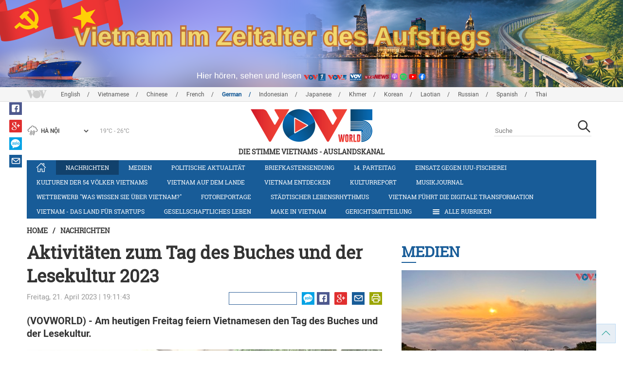

--- FILE ---
content_type: text/html; charset=utf-8
request_url: https://vovworld.vn/de-DE/nachrichten/aktivitaten-zum-tag-des-buches-und-der-lesekultur-2023-1193268.vov
body_size: 14214
content:

<!DOCTYPE html>
<html xmlns="http://www.w3.org/1999/xhtml" xmlns:fb="http://www.facebook.com/2008/fbml" xmlns:og="http://ogp.me/ns#" itemscope="itemscope" itemtype="http://schema.org/WebPage" lang="en">
<head><title>
	Aktivitäten zum Tag des Buches und der Lesekultur 2023
</title>
<!-- Meta -->
<meta http-equiv="content-type" content="text/html; charset=utf-8" /><meta name="robots" content="index,follow" /><meta id="ctl00_keywords" name="keywords" content="VOV, VOVworld, Bücher, Tag des Buches und der Lesekultur, Botschafter" /><meta id="ctl00_description" name="description" content="(VOVWORLD) - Am heutigen Freitag feiern Vietnamesen den Tag des Buches und der Lesekultur." /><meta http-equiv="X-UA-Compatible" content="IE=edge" /><link href="//static.vovworld.vn/favicon.ico" rel="shortcut icon" type="image/x-icon" /><meta name="viewport" content="width=device-width, initial-scale=1" />
<!-- Favicon -->
<!-- CSS Page -->

<script type="text/javascript" src="https://static.vovworld.vn/web/App_Themes/Jscripts/mobileswitcher.js"></script>
<link rel='stylesheet' href='https://static.vovworld.vn/web/App_Themes/Styles/css/news.min.css?v20220114' />

<link href="https://static.vovworld.vn/web/App_Themes/Jscripts/weather/css/widget_css.css?v20190423" rel="stylesheet" />
<link href="https://static.vovworld.vn/web/App_Themes/Jscripts/weather/css/weather-icons.min.css" rel="stylesheet" />
<link rel='stylesheet' href='https://static.vovworld.vn/web/App_Themes/Styles/css/ext.css?v20190423' />
<link rel='stylesheet' href="https://static.vovworld.vn/web/App_Themes/Styles/ZPlayer/zplayer.min.css" />
<style type="text/css">
.header .qc img {max-width: 100%;}
</style>

<!--[if lt IE 9]>
<script src="/Jscripts/modernizr.js"></script>
<script src="/Jscripts/respond.js"></script>
<![endif]-->
<script type="text/javascript">var currentServerDate = '16.01.2026 14:49:37';</script>
<script type="text/javascript">var root_url = "https://vovworld.vn/";</script>
<script type="text/javascript"> var host = 'https://vovworld.vn';</script>
<script type="text/javascript"> var loghost = 'https://vovworld.vn';</script>
<script type="text/javascript" src="https://static.vovworld.vn/web/App_Themes/Jscripts/vendor/jquery.min.js"></script>
<script type="text/javascript" src="https://static.vovworld.vn/web/App_Themes/Jscripts/jquery.popupWindow.js"></script>
<script type="text/javascript" src="https://static.vovworld.vn/web/App_Themes/Jscripts/ui2.js?v=20230414.1"></script>
<script type="text/javascript" src="https://static.vovworld.vn/web/App_Themes/Jscripts/swfobject.js"></script>
<script type="text/javascript" src="https://static.vovworld.vn/web/App_Themes/Jscripts/widget/widget.js?v=20230414"></script>
<script type="text/javascript" src="https://static.vovworld.vn/web/App_Themes/Styles/ZPlayer/zplayer.min.js"></script>
<script>
(function (i, s, o, g, r, a, m) {
i['GoogleAnalyticsObject'] = r; i[r] = i[r] || function () {
(i[r].q = i[r].q || []).push(arguments)
}, i[r].l = 1 * new Date(); a = s.createElement(o),
m = s.getElementsByTagName(o)[0]; a.async = 1; a.src = g; m.parentNode.insertBefore(a, m)
})(window, document, 'script', 'https://www.google-analytics.com/analytics.js', 'ga');
ga('create', 'UA-19805285-3', 'auto');
ga('create', 'UA-97237969-1', 'auto', 'clientTracker');
ga('send', 'pageview');
ga('clientTracker.send', 'pageview');
</script>
<!-- Global site tag (gtag.js) - Google Analytics -->
<script async src="https://www.googletagmanager.com/gtag/js?id=G-4H4V4C26SD"></script>
<script>
window.dataLayer = window.dataLayer || [];
function gtag() { dataLayer.push(arguments); }
gtag('js', new Date());
gtag('config', 'G-4H4V4C26SD');
</script>

<meta property="og:type" content="article" />
<meta property="og:url" content="https://vovworld.vn/de-DE/content/MTAzNTU3Nw==.vov" />
<meta property="og:site_name" content="Die Stimme Vietnams" />
<meta property="og:image" content="https://image.vovworld.vn/w500/Uploaded/vovworld/mxjwcajwp/2023_04_21/25-nhieuhoatdong_YWVW.jpg" />
<meta property="og:title" content="Aktivit&#228;ten zum Tag des Buches und der Lesekultur 2023" />
<meta property="og:description" content="(VOVWORLD) - Am heutigen Freitag feiern Vietnamesen den Tag des Buches und der Lesekultur." />
<meta property="article:published_time" content="2023-04-21T19:11:43T+07:00" />
<meta property="article:section" content="Nachrichten" />
<link rel="canonical" href="https://vovworld.vn/de-DE/nachrichten/aktivitaten-zum-tag-des-buches-und-der-lesekultur-2023-1193268.vov" />
<meta content="VOV, VOVworld, Bücher, Tag des Buches und der Lesekultur, Botschafter" name="news_keywords" />
<style type="text/css">
.article__body table img {display: block;margin: 0 auto;}
.article__body .wide-image {width: 100% !important;}
.article__body .content_video, .article__body .jwplayer {clear: both;}
.jwrail {width: 90% !important;}
.desc {display: block;}
.article__body .picBox2 td, .article__body .picBoxRight td {text-align: center;}
.inner-video .story__thumb iframe.cms-video {width: 100%;margin-top: 10px;height: 300px;}
body.ja-JP .article__body span.desc, body.lo-LA .article__body span.desc {text-align: center;}
</style>
<script type="text/javascript" src="https://static.vovworld.vn/web/App_Themes/Jscripts/jwplayer/jwplayer.js"></script>
<script type="text/javascript" src="https://static.vovworld.vn/web/App_Themes/Jscripts/story.js?v=3.2"></script>
<script src="https://static.vovworld.vn/web/App_Themes/Jscripts/photoSwipe/dist/photoswipe.min.js" defer></script>
<script src="https://static.vovworld.vn/web/App_Themes/Jscripts/photoSwipe/dist/photoswipe-ui-default.min.js" defer></script>
<link rel='stylesheet' href='https://static.vovworld.vn/web/App_Themes/Jscripts/photoSwipe/dist/default-skin/default-skin.css' />
</head>
<body class="de-DE">
<form name="aspnetForm" method="post" action="/de-DE/nachrichten/aktivitaten-zum-tag-des-buches-und-der-lesekultur-2023-1193268.vov" id="aspnetForm">
<div>
<input type="hidden" name="__VIEWSTATE" id="__VIEWSTATE" value="po7DUfw0oDrR1LVUViJx7Hbq/MszsNtvpSW3eR92GUfxG5HIhOnin8JC/Pnya3UIKg7P3bIViGynTIQD/OzzhwVJer82NbVgF0E124VPCkbAXm2kByyY8aosmmvwWCw6" />
</div>

<div>

	<input type="hidden" name="__VIEWSTATEGENERATOR" id="__VIEWSTATEGENERATOR" value="B37EEB7D" />
</div>
<div id="fb-root"></div>
<script>
(function (d, s, id) {
var js, fjs = d.getElementsByTagName(s)[0];
if (d.getElementById(id)) return;
js = d.createElement(s); js.id = id;
js.src = "//connect.facebook.net/en_US/sdk.js#xfbml=1&version=v2.6";
fjs.parentNode.insertBefore(js, fjs);
}(document, 'script', 'facebook-jssdk'));
</script>
<div class="l-wrapper">
<div id="go-top" style="display: block;">
<a href="#header"><i class="spr spr--goTop"></i></a>
</div>

<style>
.topbar .box a {
color: red;
font-weight:bold !important;
}
</style>
<script>
$(document).ready(function () {
setInterval('changecolor()', 2000);
})
function changecolor() {
var back = ["#1995D6", "#EF393A", "#009688"];
var rand = back[Math.floor(Math.random() * back.length)];
//console.log(rand);
$('.topbar .box a').css('color', rand);
}
</script>
<header class="header header--center">

<div id="adsctl00_Header1_ctl00" class="qc qc-center clearfix">
<div style=" margin:0 auto;"><a href='https://vovworld.vn/de-DE/vietnam-im-zeitalter-des-aufstiegs/1129.vov' rel='190' class='adsitem' title='' target='_blank' tag='Vietnam - Ky nguyen vuon minh - Header'><img src='https://image.vovworld.vn/Uploaded/vovworld/Dgv/KyNguyenVuonMinh/Header/gebanner2500x350psd_TDJO.png' alt=''   /></a></div>
</div>
<script type="text/javascript">$(document).ready(function () {
rotatebanner('ctl00_Header1_ctl00', -9999, -1);
});
</script>
<div class="topbar">
<div class="l-grid">

<p class="language">


<a href="/en-US.vov" >English</a>



<a href="/vi-VN.vov" >Vietnamese</a>



<a href="/zh-CN.vov" >Chinese </a>



<a href="/fr-CH.vov" >French</a>



<a href="/de-DE.vov"  class="is-active">German</a>



<a href="/id-ID.vov" >Indonesian</a>



<a href="/ja-JP.vov" >Japanese</a>



<a href="/km-KH.vov" >Khmer</a>



<a href="/ko-KR.vov" >Korean</a>



<a href="/lo-LA.vov" >Laotian</a>



<a href="/ru-RU.vov" >Russian</a>



<a href="/es-ES.vov" >Spanish</a>



<a href="/th-TH.vov" >Thai</a>


</p>
<!-- language -->


<div id="weather-box" class="weather" class="tab-ctn">
<div id="weather-icon" style="float:left;"><i class="spr spr--w-snow"></i></div>
<select id="weather-location" style="float:left;" onchange="widgetWeather()"></select>
<div id="weather-temp" style="float:left;"><span class="temp">17°C - 26°C</span></div>
</div>

<div class="box" style="position: absolute; top: 110px; z-index: 15;">

</div>
</div>
</div>
<div class="l-grid">

<h1><a href="/de-DE.vov" class="logo" title="Deutsch"><span>Die Stimme Vietnams - Auslandskanal</span></a></h1>

<div class="search">
<input type="text" class="search__input txt_search txtsearch" data-lang="de-DE" placeholder="Suche">
<button class="search__button btn_search"><i class="spr spr--search"></i></button>
</div>
</div>
</header>

<nav class="nav nav--center">
<div class="l-grid">
<ul class="nav__list">
<li class="nav__parent nav__parent--home">

<a href="/de-DE.vov"><i class="spr spr--home"></i></a>

</li>

<li class="nav__parent  is-active">
<a href='/de-DE/nachrichten/380.vov' title="Nachrichten" rel="380">Nachrichten</a>
</li>

<li class="nav__parent ">
<a href='/de-DE/medien/876.vov' title="Medien" rel="876">Medien</a>
</li>

<li class="nav__parent ">
<a href='/de-DE/politische-aktualitat/418.vov' title="Politische Aktualität" rel="418">Politische Aktualität</a>
</li>

<li class="nav__parent ">
<a href='/de-DE/briefkastensendung/442.vov' title="Briefkastensendung" rel="442">Briefkastensendung</a>
</li>

<li class="nav__parent ">
<a href='/de-DE/14-parteitag/796.vov' title="14. Parteitag" rel="796">14. Parteitag</a>
</li>

<li class="nav__parent ">
<a href='/de-DE/einsatz-gegen-iuu-fischerei/1180.vov' title="Einsatz gegen IUU-Fischerei" rel="1180">Einsatz gegen IUU-Fischerei</a>
</li>

<li class="nav__parent ">
<a href='/de-DE/kulturen-der-54-volker-vietnams/643.vov' title="Kulturen der 54 Völker Vietnams" rel="643">Kulturen der 54 Völker Vietnams</a>
</li>

<li class="nav__parent ">
<a href='/de-DE/vietnam-auf-dem-lande/296.vov' title="Vietnam auf dem Lande" rel="296">Vietnam auf dem Lande</a>
</li>

<li class="nav__parent ">
<a href='/de-DE/vietnam-entdecken/650.vov' title="Vietnam entdecken" rel="650">Vietnam entdecken</a>
</li>

<li class="nav__parent ">
<a href='/de-DE/kulturreport/273.vov' title="Kulturreport" rel="273">Kulturreport</a>
</li>

<li class="nav__parent ">
<a href='/de-DE/musikjournal/298.vov' title="Musikjournal" rel="298">Musikjournal</a>
</li>

<li class="nav__parent ">
<a href='/de-DE/wettbewerb-was-wissen-sie-uber-vietnam/1030.vov' title="Wettbewerb &quot;Was wissen Sie über Vietnam?&quot;" rel="1030">Wettbewerb "Was wissen Sie über Vietnam?"</a>
</li>

<li class="nav__parent ">
<a href='/de-DE/fotoreportage/539.vov' title="Fotoreportage" rel="539">Fotoreportage</a>
</li>

<li class="nav__parent ">
<a href='/de-DE/stadtischer-lebensrhythmus/1157.vov' title="Städtischer Lebensrhythmus" rel="1157">Städtischer Lebensrhythmus</a>
</li>

<li class="nav__parent ">
<a href='/de-DE/vietnam-fuhrt-die-digitale-transformation/1159.vov' title="Vietnam führt die digitale Transformation" rel="1159">Vietnam führt die digitale Transformation</a>
</li>

<li class="nav__parent ">
<a href='/de-DE/vietnam-das-land-fur-startups/1071.vov' title="Vietnam - das Land für Startups" rel="1071">Vietnam - das Land für Startups</a>
</li>

<li class="nav__parent ">
<a href='/de-DE/gesellschaftliches-leben/407.vov' title="Gesellschaftliches Leben" rel="407">Gesellschaftliches Leben</a>
</li>

<li class="nav__parent ">
<a href='/de-DE/make-in-vietnam/1092.vov' title="Make in Vietnam" rel="1092">Make in Vietnam</a>
</li>

<li class="nav__parent ">
<a href='/de-DE/gerichtsmitteilung/885.vov' title="Gerichtsmitteilung" rel="885">Gerichtsmitteilung</a>
</li>

<li class="nav__parent all-section">
<a href="javascript:void(0);"><i class="spr spr--bars"></i>Alle Rubriken</a>
<ul class="nav__child">

<li>
<a href='/de-DE/nachrichten-video/670.vov' title="Nachrichten-Video" rel="670">Nachrichten-Video</a>
</li>

<li>
<a href='/de-DE/portrat/591.vov' title="Porträt" rel="591">Porträt</a>
</li>

<li>
<a href='/de-DE/14-parteitag/796.vov' title="14. Parteitag" rel="796">14. Parteitag</a>
</li>

<li>
<a href='/de-DE/parlamentswahl-2016/815.vov' title="Parlamentswahl 2016" rel="815">Parlamentswahl 2016</a>
</li>

<li>
<a href='/de-DE/neujahrsfest-tet/682.vov' title="Neujahrsfest Tet" rel="682">Neujahrsfest Tet</a>
</li>

<li>
<a href='/de-DE/reise/295.vov' title="Reise" rel="295">Reise</a>
</li>

<li>
<a href='/de-DE/radioasia/655.vov' title="RadioAsia" rel="655">RadioAsia</a>
</li>

<li>
<a href='/de-DE/facebook/660.vov' title="Facebook" rel="660">Facebook</a>
</li>

<li>
<a href='/de-DE/den-beschluss-der-partei-verwirklichen/1049.vov' title="Den Beschluss der Partei verwirklichen" rel="1049">Den Beschluss der Partei verwirklichen</a>
</li>

<li>
<a href='/de-DE/vietnam-im-zeitalter-des-aufstiegs/1129.vov' title="Vietnam im Zeitalter des Aufstiegs" rel="1129">Vietnam im Zeitalter des Aufstiegs</a>
</li>

</ul>
</li>
<li class="nav__parent is-last">
<a href="javascript:(void);"><i class="spr spr--search-white"></i></a>
<div class="nav__search">
<input type="text" class="search__input txt_search txtsearch2" data-lang="de-DE" placeholder="Suche">
<button class="search__button btn_search2">Tìm kiếm</button>
</div>
</li>
</ul>
</div>
</nav>
<!--end box-menu-->


<main class="">

<div class="l-grid">

<div class="breadcrumbs">
<a itemprop="title" href="/de-DE.vov">Home</a>
<span class="split">/</span>
<a id="ctl00_mainContent_BreadCumb1_hlZone" itemprop="title" href="/de-DE/nachrichten/380.vov">Nachrichten</a>
</div>

<div class="article-page__content">
<div class="l-grid__main">
<article class="article" id="cms-main-article">
<header class="article__header cms-title">
<h1>Aktivitäten zum Tag des Buches und der Lesekultur 2023</h1>
</header>
<div class="article__meta">

<time>Freitag, 21. April 2023 | 19:11:43</time>
<div class="article__social">
<div style="float: left">
<div class="fb-like" data-href="https://vovworld.vn/de-DE/content/MTAzNTU3Nw==.vov" data-layout="button_count" data-action="like" data-size="small" data-show-faces="true" data-share="true"></div>
</div>
<a href="https://www.facebook.com/VOVDeutscheRedaktion/" target="_blank"><i class="spr spr--fb"></i></a>
<a href="javascript:;" class="sendsocial foo-glus" rel="gplus"><i class="spr spr--gplus"></i></a>
<div style="float: left; margin-left: 5px;" class="zalo-share-button" data-href="https://vovworld.vn/de-DE/content/MTAzNTU3Nw==.vov" data-oaid="2892115417498936311" data-layout="icon" data-customize="true">
<a href="javascript:void(0);"><i class="spr spr--zalo"></i></a>
</div>
<a href="mailto:email@domain.com?subject=Aktivitäten zum Tag des Buches und der Lesekultur 2023&amp;body=https%3a%2f%2fvovworld.vn%2fde-DE%2fnachrichten%2faktivitaten-zum-tag-des-buches-und-der-lesekultur-2023-1193268.vov" id="ctl00_mainContent_sendmailContent1"><i class="spr spr--email"></i></a>
<a href="javascript:;" onclick="printdiv('#cms-main-article', 'https://static.vovworld.vn/w/App_Themes/styles/img/logo.png');return false;"><i class="spr spr--print"></i></a>
</div>
</div>
<div class="article__sapo cms-desc">
<div>(VOVWORLD) -&nbsp;Am heutigen Freitag feiern Vietnamesen den Tag des Buches und der Lesekultur.&nbsp;</div>

</div>
<div class="article__body cms-body">
<table class="body-image wide-image">
    <tbody>
        <tr>
            <td><img src="https://image.vovworld.vn/w730/uploaded/vovworld/mxjwcajwp/2023_04_21/25-nhieuhoatdong_ywvw.jpg" alt="Aktivitäten zum Tag des Buches und der Lesekultur 2023 - ảnh 1" style="" class="cms-photo" data-photo-original-src="https://static.vovworld.vn/uploaded/doantrang/2023_04_21/25-nhieuhoatdong_ywvw.jpg"><span class="desc">Blick auf die&nbsp;Eröffnungsfeier des Tags des Buches und der Lesekultur an der Bücherstraße. (Foto: VOV)</span></td>
        </tr>
    </tbody>
</table>
<p>In der Ho-Chi-Minh-Nationalpolitikakademie in Hanoi wurden besondere Ausgaben vorgestellt, die den Funktionen der Akademie entsprechend sind.<br>
</p>
<p>Am Freitagvormittag nahmen fast 1000 Hanoier und Besucher an der Eröffnungsfeier des Tags des Buches und der Lesekultur an der Bücherstraße teil.&nbsp;</p>
<p>Dort werden die Bücher mit 10 bis 50 Prozent Rabatt verkauft. Dazu der Vorsitzende des Volkskomitees des Stadtviertels Hoan Kiem in Hanoi, Pham Tuan Long:</p>
<p>„Wir verstärken die Verbindungen zwischen Organisationen und Verlagen sowie Schriftstellern, um mehrere Buchvorstellungen zu veranstalten und mehr Leser zu gewinnen.“</p>
In Ho-Chi-Minh-Stadt wurden am Freitag zehn Botschafter der Lesekultur vorgestellt. Sie arbeiten in verschiedenen Bereichen, haben alle aber einen positiven Lebensstil. Sie bringen mit sich ihre eigene Geschichte, die zur Verbreitung der Botschaft für Bücher beitragen soll.
</div>



<div class="footer__social">
<div class="article__social">
<a href="javascript:;" class="sendsocial foo-fb" rel="facebook"><i class="spr spr--fb"></i></a>
<a href="javascript:;" class="sendsocial foo-glus" rel="gplus"><i class="spr spr--gplus"></i></a>
<div style="float: left; margin-left: 5px;" class="zalo-share-button" data-href="https://vovworld.vn/de-DE/content/MTAzNTU3Nw==.vov" data-oaid="2892115417498936311" data-layout="icon" data-customize="true">
<a href="javascript:void(0);"><i class="spr spr--zalo"></i></a>
</div>
<a href="mailto:email@domain.com?subject=Aktivitäten zum Tag des Buches und der Lesekultur 2023&amp;body=https%3a%2f%2fvovworld.vn%2fde-DE%2fnachrichten%2faktivitaten-zum-tag-des-buches-und-der-lesekultur-2023-1193268.vov" id="ctl00_mainContent_sendmailContent2"><i class="spr spr--email"></i></a>
<a href="javascript:;" onclick="printdiv('#cms-main-article', 'https://static.vovworld.vn/w/App_Themes/styles/img/logo.png');return false;"><i class="spr spr--print"></i></a>
</div>
</div>

<div class="article__tagCloud">
<h3><span>Tag</span></h3>
<p>
<a href="/de-DE/tags/vov.vov" title="VOV">VOV</a><a href="/de-DE/tags/vovworld.vov" title=" VOVworld"> VOVworld</a><a href="/de-DE/tags/bücher.vov" title=" Bücher"> Bücher</a><a href="/de-DE/tags/tag-des-buches-und-der-lesekultur.vov" title=" Tag des Buches und der Lesekultur"> Tag des Buches und der Lesekultur</a><a href="/de-DE/tags/botschafter.vov" title=" Botschafter"> Botschafter</a>
</p>
</div>


<section class="article__relate">

<section class="article__relate">
<header class="relate__header">
<a href="javascript:void(0);">Mehr zum Thema</a>
</header>
<div class="relate__body">

<article class="story">
<figure class="story__thumb">
<a href="/de-DE/politische-aktualitat/besondere-bucher-als-geschenke-an-soldaten-auf-der-inselgruppe-truong-sa-und-dem-wachturm-dk1-1192872.vov" title="Besondere Bücher als Geschenke an Soldaten auf der Inselgruppe Truong Sa und dem Wachturm DK1">
<img src="https://image.vovworld.vn/200x120/Uploaded/vovworld/cqdhmdxwp/2023_04_20/photruongbannoichinhtrunguongnguyenthaihoctangsachcuatongbithunguyenphutrongchocanbo2cchiensydaotruongsa-anhnguyenchitue_QSQY.JPG" alt="Besondere Bücher als Geschenke an Soldaten auf der Inselgruppe Truong Sa und dem Wachturm DK1" title="Besondere Bücher als Geschenke an Soldaten auf der Inselgruppe Truong Sa und dem Wachturm DK1" />
</a>
</figure>
<h2 class="story__heading">
<a href="/de-DE/politische-aktualitat/besondere-bucher-als-geschenke-an-soldaten-auf-der-inselgruppe-truong-sa-und-dem-wachturm-dk1-1192872.vov" title="Besondere Bücher als Geschenke an Soldaten auf der Inselgruppe Truong Sa und dem Wachturm DK1">Besondere Bücher als Geschenke an Soldaten auf der Inselgruppe Truong Sa und dem Wachturm DK1</a>
</h2>
</article>

<article class="story">
<figure class="story__thumb">
<a href="/de-DE/nachrichten/lebhafte-aktivitaten-zum-tag-des-buches-und-lesekultur-vietnams-2023-1192635.vov" title="Lebhafte Aktivitäten zum Tag des Buches und Lesekultur Vietnams 2023">
<img src="https://image.vovworld.vn/200x120/Uploaded/vovworld/xqeioxrexq/2023_04_19/24-soinoi_SXAC.jpg" alt="Lebhafte Aktivitäten zum Tag des Buches und Lesekultur Vietnams 2023" title="Lebhafte Aktivitäten zum Tag des Buches und Lesekultur Vietnams 2023" />
</a>
</figure>
<h2 class="story__heading">
<a href="/de-DE/nachrichten/lebhafte-aktivitaten-zum-tag-des-buches-und-lesekultur-vietnams-2023-1192635.vov" title="Lebhafte Aktivitäten zum Tag des Buches und Lesekultur Vietnams 2023">Lebhafte Aktivitäten zum Tag des Buches und Lesekultur Vietnams 2023</a>
</h2>
</article>

<article class="story">
<figure class="story__thumb">
<a href="/de-DE/nachrichten/aktivitaten-zum-tag-der-bucher-in-dak-lak-1191967.vov" title="Aktivitäten zum Tag der Bücher in Dak Lak">
<img src="https://image.vovworld.vn/200x120/Uploaded/vovworld/xqeioxrexq/2023_04_17/02soinoingaysachodaklak_OJWJ.jpg" alt="Aktivitäten zum Tag der Bücher in Dak Lak" title="Aktivitäten zum Tag der Bücher in Dak Lak" />
</a>
</figure>
<h2 class="story__heading">
<a href="/de-DE/nachrichten/aktivitaten-zum-tag-der-bucher-in-dak-lak-1191967.vov" title="Aktivitäten zum Tag der Bücher in Dak Lak">Aktivitäten zum Tag der Bücher in Dak Lak</a>
</h2>
</article>

<article class="story">
<figure class="story__thumb">
<a href="/de-DE/kulturreport/e-books-verbreiten-leseliebe-1191646.vov" title="E-Books verbreiten Leseliebe">
<img src="https://image.vovworld.vn/200x120/Uploaded/vovworld/xqeioxrexq/2023_04_16/vanhoa_PFZO.jpg" alt="E-Books verbreiten Leseliebe" title="E-Books verbreiten Leseliebe" />
</a>
</figure>
<h2 class="story__heading">
<a href="/de-DE/kulturreport/e-books-verbreiten-leseliebe-1191646.vov" title="E-Books verbreiten Leseliebe">E-Books verbreiten Leseliebe</a>
</h2>
</article>

</div>
</section>

</section>

<section class="article__relate">

<section class="article__relate">
<header class="relate__header">
<a href="javascript:void(0);">Weiteres</a>
</header>
<div class="relate__body">

<article class="story">
<figure class="story__thumb">
<a href="/de-DE/nachrichten/eu-stellt-90-milliarden-euro-fur-verteidigungsdarlehen-an-die-ukraine-bereit-1458185.vov" title="EU stellt 90 Milliarden Euro für Verteidigungsdarlehen an die Ukraine bereit">
<img src="https://image.vovworld.vn/200x120/Uploaded/vovworld/wpxlwdxwp/2026_01_15/10-ubchauau_DZCJ.JPG" alt="EU stellt 90 Milliarden Euro für Verteidigungsdarlehen an die Ukraine bereit" title="EU stellt 90 Milliarden Euro für Verteidigungsdarlehen an die Ukraine bereit" />
</a>
</figure>
<h2 class="story__heading">
<a href="/de-DE/nachrichten/eu-stellt-90-milliarden-euro-fur-verteidigungsdarlehen-an-die-ukraine-bereit-1458185.vov" title="EU stellt 90 Milliarden Euro für Verteidigungsdarlehen an die Ukraine bereit">EU stellt 90 Milliarden Euro für Verteidigungsdarlehen an die Ukraine bereit</a>
</h2>
</article>

<article class="story">
<figure class="story__thumb">
<a href="/de-DE/nachrichten/quang-ninh-erfullt-fruhzeitig-kriterien-fur-fischereimanagement-1458178.vov" title="Quang Ninh erfüllt frühzeitig Kriterien für Fischereimanagement">
<img src="https://image.vovworld.vn/c200x120/Uploaded/vovworld/bpcgpivo/2026_01_15/vov5_19-quangninhhoanthanh_MPVN.jpg" alt="Quang Ninh erfüllt frühzeitig Kriterien für Fischereimanagement" title="Quang Ninh erfüllt frühzeitig Kriterien für Fischereimanagement" />
</a>
</figure>
<h2 class="story__heading">
<a href="/de-DE/nachrichten/quang-ninh-erfullt-fruhzeitig-kriterien-fur-fischereimanagement-1458178.vov" title="Quang Ninh erfüllt frühzeitig Kriterien für Fischereimanagement">Quang Ninh erfüllt frühzeitig Kriterien für Fischereimanagement</a>
</h2>
</article>

<article class="story">
<figure class="story__thumb">
<a href="/de-DE/nachrichten/vietnam-bleibt-ein-aktives-und-verantwortungsvolles-asean-mitglied-bei-der-digitalen-zusammenarbeit-1458173.vov" title="Vietnam bleibt ein aktives und verantwortungsvolles ASEAN-Mitglied bei der digitalen Zusammenarbeit">
<img src="https://image.vovworld.vn/200x120/Uploaded/vovworld/bpcgpivo/2026_01_15/14-anh1-ttphamminhchinh-vncamket_GASS.jpg" alt="Vietnam bleibt ein aktives und verantwortungsvolles ASEAN-Mitglied bei der digitalen Zusammenarbeit" title="Vietnam bleibt ein aktives und verantwortungsvolles ASEAN-Mitglied bei der digitalen Zusammenarbeit" />
</a>
</figure>
<h2 class="story__heading">
<a href="/de-DE/nachrichten/vietnam-bleibt-ein-aktives-und-verantwortungsvolles-asean-mitglied-bei-der-digitalen-zusammenarbeit-1458173.vov" title="Vietnam bleibt ein aktives und verantwortungsvolles ASEAN-Mitglied bei der digitalen Zusammenarbeit">Vietnam bleibt ein aktives und verantwortungsvolles ASEAN-Mitglied bei der digitalen Zusammenarbeit</a>
</h2>
</article>

<article class="story">
<figure class="story__thumb">
<a href="/de-DE/nachrichten/informationen-fur-die-internationale-presse-in-new-york-zum-14-parteitag-der-kpv-1458151.vov" title="Informationen für die internationale Presse in New York zum 14. Parteitag der KPV">
<img src="https://image.vovworld.vn/c200x120/Uploaded/vovworld/bpcgpivo/2026_01_15/vov5_11-anh1-thongtin_NCNO.jpg" alt="Informationen für die internationale Presse in New York zum 14. Parteitag der KPV" title="Informationen für die internationale Presse in New York zum 14. Parteitag der KPV" />
</a>
</figure>
<h2 class="story__heading">
<a href="/de-DE/nachrichten/informationen-fur-die-internationale-presse-in-new-york-zum-14-parteitag-der-kpv-1458151.vov" title="Informationen für die internationale Presse in New York zum 14. Parteitag der KPV">Informationen für die internationale Presse in New York zum 14. Parteitag der KPV</a>
</h2>
</article>

</div>
</section>

</section>
</article>
</div>
<div class="l-grid__sub">

<script type="text/javascript">
$(document).ready(function () {
$('.popupbutton').click(function (event) {
event.preventDefault();
//window.open($(this).attr("href"), "popupWindow", "width=510,height=70,scrollbars=yes");
popupwindow($(this).attr("data-src"), 'Radio Box', 510, 70);
});
});
</script>
<div class="sidebar">

<div class="video-aside">
<div class="sidebar__title">
<a href="/de-DE/medien/876.vov" title="Medien">
<span>Medien</span>
</a>
</div>
<div class="video__content">
<div class="main">

<article class="story">
<figure class="story__thumb">
<a href="/de-DE/medien/das-wolkenparadies-ta-xua-ein-globales-reiseziel-fur-2026-1456701.vov" title="Das Wolkenparadies Ta Xua – Ein globales Reiseziel für 2026">
<img src="https://image.vovworld.vn/400x240/Uploaded/vovworld/lnfsl/2026_01_11/taxua005_xnui_DOPW.jpg" alt="Das Wolkenparadies Ta Xua – Ein globales Reiseziel für 2026" title="Das Wolkenparadies Ta Xua – Ein globales Reiseziel für 2026" />
</a>
</figure>
<h2 class="story__heading">
<a href="/de-DE/medien/das-wolkenparadies-ta-xua-ein-globales-reiseziel-fur-2026-1456701.vov" title="Das Wolkenparadies Ta Xua – Ein globales Reiseziel für 2026">Das Wolkenparadies Ta Xua – Ein globales Reiseziel für 2026</a>
</h2>
</article>

</div>
<div class="sub">

<article class="story">
<figure class="story__thumb">
<a href="/de-DE/medien/quang-trung-kampagne-befehl-aus-herzen-millionen-wohnhauser-termingerecht-fertiggestellt-1454260.vov" title="Quang-Trung-Kampagne: Befehl aus Herzen – Millionen Wohnhäuser termingerecht fertiggestellt">
<img src="https://image.vovworld.vn/200x120/Uploaded/vovworld/wpxlwdxwp/2026_01_02/a6_qjkd_KODE.jpg" alt="Quang-Trung-Kampagne: Befehl aus Herzen – Millionen Wohnhäuser termingerecht fertiggestellt" title="Quang-Trung-Kampagne: Befehl aus Herzen – Millionen Wohnhäuser termingerecht fertiggestellt" />
</a>
</figure>
<h2 class="story__heading">
<a href="/de-DE/medien/quang-trung-kampagne-befehl-aus-herzen-millionen-wohnhauser-termingerecht-fertiggestellt-1454260.vov" title="Quang-Trung-Kampagne: Befehl aus Herzen – Millionen Wohnhäuser termingerecht fertiggestellt">Quang-Trung-Kampagne: Befehl aus Herzen – Millionen Wohnhäuser termingerecht fertiggestellt</a>
</h2>
</article>

<article class="story">
<figure class="story__thumb">
<a href="/de-DE/medien/ruckblick-auf-die-wichtigsten-ereignisse-in-vietnam-im-jahr-2025-1453714.vov" title="Rückblick auf die wichtigsten Ereignisse in Vietnam im Jahr 2025">
<img src="https://image.vovworld.vn/200x120/Uploaded/vovworld/wpxlwdxwp/2025_12_30/cover_FEHE.jpg" alt="Rückblick auf die wichtigsten Ereignisse in Vietnam im Jahr 2025" title="Rückblick auf die wichtigsten Ereignisse in Vietnam im Jahr 2025" />
</a>
</figure>
<h2 class="story__heading">
<a href="/de-DE/medien/ruckblick-auf-die-wichtigsten-ereignisse-in-vietnam-im-jahr-2025-1453714.vov" title="Rückblick auf die wichtigsten Ereignisse in Vietnam im Jahr 2025">Rückblick auf die wichtigsten Ereignisse in Vietnam im Jahr 2025</a>
</h2>
</article>

</div>
</div>
</div>


<div class="list-aside">
<div class="sidebar__title">
<a href="javscript:void(0);">Am Beliebtesten</a>
</div>
<div class="list-aside__content">

<article class="story">
<figure class="story__thumb">
<a href="/de-DE/nachrichten/venezuelas-interimsprasidentin-legt-drei-politische-leitlinien-fest-1455962.vov" title="Venezuelas Interimspräsidentin legt drei politische Leitlinien fest ">
<img src="https://image.vovworld.vn/120x90/Uploaded/vovworld/wpxlwdxwp/2026_01_08/15-quyenttvenezuela_ZGGN.jpg" alt="Venezuelas Interimspräsidentin legt drei politische Leitlinien fest " title="Venezuelas Interimspräsidentin legt drei politische Leitlinien fest " />
</a>
</figure>
<h2 class="story__heading">
<a href="/de-DE/nachrichten/venezuelas-interimsprasidentin-legt-drei-politische-leitlinien-fest-1455962.vov" title="Venezuelas Interimspräsidentin legt drei politische Leitlinien fest ">

Venezuelas Interimspräsidentin legt drei politische Leitlinien fest 
</a>
</h2>
</article>

<article class="story">
<figure class="story__thumb">
<a href="/de-DE/nachrichten/eu-will-wiederaufbau-in-syrien-mit-620-millionen-euro-unterstutzen-1456546.vov" title="EU will Wiederaufbau in Syrien mit 620 Millionen Euro unterstützen">
<img src="https://image.vovworld.vn/120x90/Uploaded/vovworld/lnfsl/2026_01_10/8-eu_LDOW.jpg" alt="EU will Wiederaufbau in Syrien mit 620 Millionen Euro unterstützen" title="EU will Wiederaufbau in Syrien mit 620 Millionen Euro unterstützen" />
</a>
</figure>
<h2 class="story__heading">
<a href="/de-DE/nachrichten/eu-will-wiederaufbau-in-syrien-mit-620-millionen-euro-unterstutzen-1456546.vov" title="EU will Wiederaufbau in Syrien mit 620 Millionen Euro unterstützen">

EU will Wiederaufbau in Syrien mit 620 Millionen Euro unterstützen
</a>
</h2>
</article>

<article class="story">
<figure class="story__thumb">
<a href="/de-DE/nachrichten/internationale-medien-bewerten-die-zukunft-des-vietnamesischen-wirtschaftswachstums-1457148.vov" title="Internationale Medien bewerten die Zukunft des vietnamesischen Wirtschaftswachstums">
<img src="https://image.vovworld.vn/120x90/Uploaded/vovworld/cqdhmdxwp/2026_01_13/1-truyenthong_RMAR.jpg" alt="Internationale Medien bewerten die Zukunft des vietnamesischen Wirtschaftswachstums" title="Internationale Medien bewerten die Zukunft des vietnamesischen Wirtschaftswachstums" />
</a>
</figure>
<h2 class="story__heading">
<a href="/de-DE/nachrichten/internationale-medien-bewerten-die-zukunft-des-vietnamesischen-wirtschaftswachstums-1457148.vov" title="Internationale Medien bewerten die Zukunft des vietnamesischen Wirtschaftswachstums">

Internationale Medien bewerten die Zukunft des vietnamesischen Wirtschaftswachstums
</a>
</h2>
</article>

<article class="story">
<figure class="story__thumb">
<a href="/de-DE/nachrichten/die-kommunistische-partei-vietnams-fuhrt-das-land-zu-großen-siegen-1457042.vov" title="Die Kommunistische Partei Vietnams führt das Land zu großen Siegen ">
<img src="https://image.vovworld.vn/120x90/Uploaded/vovworld/cqdhmdxwp/2026_01_12/02dangcongsanlanhdaovietnam_DQXV.jpg" alt="Die Kommunistische Partei Vietnams führt das Land zu großen Siegen " title="Die Kommunistische Partei Vietnams führt das Land zu großen Siegen " />
</a>
</figure>
<h2 class="story__heading">
<a href="/de-DE/nachrichten/die-kommunistische-partei-vietnams-fuhrt-das-land-zu-großen-siegen-1457042.vov" title="Die Kommunistische Partei Vietnams führt das Land zu großen Siegen ">

Die Kommunistische Partei Vietnams führt das Land zu großen Siegen 
</a>
</h2>
</article>

<article class="story">
<figure class="story__thumb">
<a href="/de-DE/nachrichten/oulu-und-trencin-europas-kulturhauptstadte-2026-1455665.vov" title="Oulu und Trenčín: Europas Kulturhauptstädte 2026">
<img src="https://image.vovworld.vn/120x90/Uploaded/vovworld/lnfsl/2026_01_07/17diemhoituvanhoachauau_LYGL.jpg" alt="Oulu und Trenčín: Europas Kulturhauptstädte 2026" title="Oulu und Trenčín: Europas Kulturhauptstädte 2026" />
</a>
</figure>
<h2 class="story__heading">
<a href="/de-DE/nachrichten/oulu-und-trencin-europas-kulturhauptstadte-2026-1455665.vov" title="Oulu und Trenčín: Europas Kulturhauptstädte 2026">

Oulu und Trenčín: Europas Kulturhauptstädte 2026
</a>
</h2>
</article>

</div>
</div>


<div class="todayradio-aside">
<div class="audio-action-sidebar">

<button class="audio-action__btn is-first openmedia popupbutton" data-src="/RadioPlayer.aspx?c=channel5"><span>Livestream VOV5</span></button>


</div>
<div class="sidebar__title ">
<a href="javascript:void(0);">
<span>Sendungen hören</span>
</a>
</div>
<div class="todayradio__content">

<a href="/de-DE/sendungen-horen/15012026-1458226.vov">
<i class="spr spr--calendar"></i>
<span>
15/01/2026
</span>
</a>

<a href="/de-DE/sendungen-horen/14012026-1457849.vov">
<i class="spr spr--calendar"></i>
<span>
14/01/2026
</span>
</a>

<a href="/de-DE/sendungen-horen/13012026-1457515.vov">
<i class="spr spr--calendar"></i>
<span>
13/01/2026
</span>
</a>

<a href="/de-DE/sendungen-horen/12012026-1457105.vov">
<i class="spr spr--calendar"></i>
<span>
12/01/2026
</span>
</a>

<a href="/de-DE/sendungen-horen/11012026-1456797.vov">
<i class="spr spr--calendar"></i>
<span>
11/01/2026
</span>
</a>

</div>
</div>


<div class="list-aside">
<div class="sidebar__title ">
<a href="/de-DE/eventlist.vov">Ereignisse</a>
</div>


<div class="list-aside__content">
<h3 class="mini-title">
<a href="/de-DE/event/vietnam-das-land-fur-startups/657.vov" title="Vietnam – das Land für Startups">Vietnam – das Land für Startups</a>
</h3>

<article class="story">
<figure class="story__thumb">
<a href="/de-DE/vietnam-das-land-fur-startups/blatter-werden-zum-exportrohstoff-in-nghe-an-1393739.vov" title="Blätter werden zum Exportrohstoff in Nghe An">
<img src="https://image.vovworld.vn/120x90/Uploaded/vovworld/mxjwcajwp/2025_05_22/qgkn-anh3_CRVG.jpg" alt="Blätter werden zum Exportrohstoff in Nghe An" title="Blätter werden zum Exportrohstoff in Nghe An" />
</a>
</figure>
<h2 class="story__heading">
<a href="/de-DE/vietnam-das-land-fur-startups/blatter-werden-zum-exportrohstoff-in-nghe-an-1393739.vov" title="Blätter werden zum Exportrohstoff in Nghe An">Blätter werden zum Exportrohstoff in Nghe An</a>
</h2>
</article>

<article class="story">
<figure class="story__thumb">
<a href="/de-DE/vietnam-das-land-fur-startups/vietnamesische-studenten-und-die-herstellung-der-weltweit-ersten-biomassepellets-aus-knoblauchschalen-1391641.vov" title="Vietnamesische Studenten und die Herstellung der weltweit ersten Biomassepellets aus Knoblauchschalen">
<img src="https://image.vovworld.vn/120x90/Uploaded/vovworld/mxjwcajwp/2025_05_15/qgkn-anh2_BNQT.jpg" alt="Vietnamesische Studenten und die Herstellung der weltweit ersten Biomassepellets aus Knoblauchschalen" title="Vietnamesische Studenten und die Herstellung der weltweit ersten Biomassepellets aus Knoblauchschalen" />
</a>
</figure>
<h2 class="story__heading">
<a href="/de-DE/vietnam-das-land-fur-startups/vietnamesische-studenten-und-die-herstellung-der-weltweit-ersten-biomassepellets-aus-knoblauchschalen-1391641.vov" title="Vietnamesische Studenten und die Herstellung der weltweit ersten Biomassepellets aus Knoblauchschalen">Vietnamesische Studenten und die Herstellung der weltweit ersten Biomassepellets aus Knoblauchschalen</a>
</h2>
</article>

<article class="story">
<figure class="story__thumb">
<a href="/de-DE/vietnam-das-land-fur-startups/erfolge-aus-dem-durian-anbau-des-landwirts-chin-em-in-hau-giang-1385568.vov" title="Erfolge aus dem Durian-Anbau des Landwirts Chin Em in Hau Giang">
<img src="https://image.vovworld.vn/120x90/Uploaded/vovworld/bpcgpivo/2025_04_24/qgkn-anh1_YDHO.jpg" alt="Erfolge aus dem Durian-Anbau des Landwirts Chin Em in Hau Giang" title="Erfolge aus dem Durian-Anbau des Landwirts Chin Em in Hau Giang" />
</a>
</figure>
<h2 class="story__heading">
<a href="/de-DE/vietnam-das-land-fur-startups/erfolge-aus-dem-durian-anbau-des-landwirts-chin-em-in-hau-giang-1385568.vov" title="Erfolge aus dem Durian-Anbau des Landwirts Chin Em in Hau Giang">Erfolge aus dem Durian-Anbau des Landwirts Chin Em in Hau Giang</a>
</h2>
</article>

<article class="story">
<figure class="story__thumb">
<a href="/de-DE/nachrichten/premierminister-pham-minh-chinh-nur-wenn-die-jugend-stark-ist-ist-auch-die-nation-stark-1384336.vov" title="Premierminister Pham Minh Chinh: Nur wenn die Jugend stark ist, ist auch die Nation stark">
<img src="https://image.vovworld.vn/120x90/Uploaded/vovworld/lnfsl/2025_04_20/10-thutuongphamminhchinh_YHOU.jpg" alt="Premierminister Pham Minh Chinh: Nur wenn die Jugend stark ist, ist auch die Nation stark" title="Premierminister Pham Minh Chinh: Nur wenn die Jugend stark ist, ist auch die Nation stark" />
</a>
</figure>
<h2 class="story__heading">
<a href="/de-DE/nachrichten/premierminister-pham-minh-chinh-nur-wenn-die-jugend-stark-ist-ist-auch-die-nation-stark-1384336.vov" title="Premierminister Pham Minh Chinh: Nur wenn die Jugend stark ist, ist auch die Nation stark">Premierminister Pham Minh Chinh: Nur wenn die Jugend stark ist, ist auch die Nation stark</a>
</h2>
</article>

<article class="story">
<figure class="story__thumb">
<a href="/de-DE/vietnam-das-land-fur-startups/chau-ngoc-diu-aus-an-giang-exportiert-palmzucker-nach-europa-1383565.vov" title="Chau Ngoc Diu aus An Giang exportiert Palmzucker nach Europa">
<img src="https://image.vovworld.vn/120x90/Uploaded/vovworld/bpcgpivo/2025_04_17/qgkn-anh1_WDSO.jpg" alt="Chau Ngoc Diu aus An Giang exportiert Palmzucker nach Europa" title="Chau Ngoc Diu aus An Giang exportiert Palmzucker nach Europa" />
</a>
</figure>
<h2 class="story__heading">
<a href="/de-DE/vietnam-das-land-fur-startups/chau-ngoc-diu-aus-an-giang-exportiert-palmzucker-nach-europa-1383565.vov" title="Chau Ngoc Diu aus An Giang exportiert Palmzucker nach Europa">Chau Ngoc Diu aus An Giang exportiert Palmzucker nach Europa</a>
</h2>
</article>

</div>



<div class="list-aside__content">
<h3 class="mini-title">
<a href="/de-DE/event/hoheit-uber-meer-und-inseln-vietnams/594.vov" title="Hoheit über Meer und Inseln Vietnams">Hoheit über Meer und Inseln Vietnams</a>
</h3>

<article class="story">
<figure class="story__thumb">
<a href="/de-DE/nachrichten/alle-aktivitaten-anderer-lander-auf-der-inselgruppe-hoang-sa-ohne-genehmigung-vietnams-sind-illegal-1456331.vov" title="Alle Aktivitäten anderer Länder auf der Inselgruppe Hoang Sa ohne Genehmigung Vietnams sind illegal">
<img src="https://image.vovworld.vn/120x90/Uploaded/vovworld/cqdhmdxwp/2026_01_09/23-moihoatdong_ASVF.jpg" alt="Alle Aktivitäten anderer Länder auf der Inselgruppe Hoang Sa ohne Genehmigung Vietnams sind illegal" title="Alle Aktivitäten anderer Länder auf der Inselgruppe Hoang Sa ohne Genehmigung Vietnams sind illegal" />
</a>
</figure>
<h2 class="story__heading">
<a href="/de-DE/nachrichten/alle-aktivitaten-anderer-lander-auf-der-inselgruppe-hoang-sa-ohne-genehmigung-vietnams-sind-illegal-1456331.vov" title="Alle Aktivitäten anderer Länder auf der Inselgruppe Hoang Sa ohne Genehmigung Vietnams sind illegal">Alle Aktivitäten anderer Länder auf der Inselgruppe Hoang Sa ohne Genehmigung Vietnams sind illegal</a>
</h2>
</article>

<article class="story">
<figure class="story__thumb">
<a href="/de-DE/nachrichten/vietnam-ubergibt-protestnote-gegen-chinas-fischereiverbot-im-ostmeer-1391636.vov" title="Vietnam übergibt Protestnote gegen Chinas Fischereiverbot im Ostmeer">
<img src="https://image.vovworld.vn/120x90/Uploaded/vovworld/mxjwcajwp/2025_05_15/tintd-vntraocongham_PYQA.jpg" alt="Vietnam übergibt Protestnote gegen Chinas Fischereiverbot im Ostmeer" title="Vietnam übergibt Protestnote gegen Chinas Fischereiverbot im Ostmeer" />
</a>
</figure>
<h2 class="story__heading">
<a href="/de-DE/nachrichten/vietnam-ubergibt-protestnote-gegen-chinas-fischereiverbot-im-ostmeer-1391636.vov" title="Vietnam übergibt Protestnote gegen Chinas Fischereiverbot im Ostmeer">Vietnam übergibt Protestnote gegen Chinas Fischereiverbot im Ostmeer</a>
</h2>
</article>

<article class="story">
<figure class="story__thumb">
<a href="/de-DE/nachrichten/vietnam-uberreicht-protestnoten-gegen-verletzung-seiner-souveranitat-uber-die-truong-sa-inselgruppe-1388134.vov" title="Vietnam überreicht Protestnoten gegen Verletzung seiner Souveränität über die Truong-Sa-Inselgruppe">
<img src="https://image.vovworld.vn/120x90/Uploaded/vovworld/mxjwcajwp/2025_05_03/19-traocongham_RXPR.jpg" alt="Vietnam überreicht Protestnoten gegen Verletzung seiner Souveränität über die Truong-Sa-Inselgruppe" title="Vietnam überreicht Protestnoten gegen Verletzung seiner Souveränität über die Truong-Sa-Inselgruppe" />
</a>
</figure>
<h2 class="story__heading">
<a href="/de-DE/nachrichten/vietnam-uberreicht-protestnoten-gegen-verletzung-seiner-souveranitat-uber-die-truong-sa-inselgruppe-1388134.vov" title="Vietnam überreicht Protestnoten gegen Verletzung seiner Souveränität über die Truong-Sa-Inselgruppe">Vietnam überreicht Protestnoten gegen Verletzung seiner Souveränität über die Truong-Sa-Inselgruppe</a>
</h2>
</article>

<article class="story">
<figure class="story__thumb">
<a href="/de-DE/nachrichten/vietnam-fordert-von-china-den-stopp-aller-verletzungen-der-inselgruppe-hoang-sa-1340172.vov" title="Vietnam fordert von China den Stopp aller Verletzungen der Inselgruppe Hoang Sa">
<img src="https://image.vovworld.vn/120x90/Uploaded/vovworld/mxjwcajwp/2024_10_31/21vietnammongmuontrungquocdungcachoatdongviphamobiendong_IMSS.jpg" alt="Vietnam fordert von China den Stopp aller Verletzungen der Inselgruppe Hoang Sa" title="Vietnam fordert von China den Stopp aller Verletzungen der Inselgruppe Hoang Sa" />
</a>
</figure>
<h2 class="story__heading">
<a href="/de-DE/nachrichten/vietnam-fordert-von-china-den-stopp-aller-verletzungen-der-inselgruppe-hoang-sa-1340172.vov" title="Vietnam fordert von China den Stopp aller Verletzungen der Inselgruppe Hoang Sa">Vietnam fordert von China den Stopp aller Verletzungen der Inselgruppe Hoang Sa</a>
</h2>
</article>

<article class="story">
<figure class="story__thumb">
<a href="/de-DE/nachrichten/gegen-gewalttatigkeiten-chinesischer-ordnungskrafte-gegen-vietnamesische-fischer-entschlossen-protestieren-1332555.vov" title="Gegen Gewalttätigkeiten chinesischer Ordnungskräfte gegen vietnamesische Fischer entschlossen protestieren">
<img src="https://image.vovworld.vn/120x90/Uploaded/vovworld/mxjwcajwp/2024_10_03/06kienquyetphandoitrungquochanhxuthobaovoingudanvietnam_GGXO.jpg" alt="Gegen Gewalttätigkeiten chinesischer Ordnungskräfte gegen vietnamesische Fischer entschlossen protestieren" title="Gegen Gewalttätigkeiten chinesischer Ordnungskräfte gegen vietnamesische Fischer entschlossen protestieren" />
</a>
</figure>
<h2 class="story__heading">
<a href="/de-DE/nachrichten/gegen-gewalttatigkeiten-chinesischer-ordnungskrafte-gegen-vietnamesische-fischer-entschlossen-protestieren-1332555.vov" title="Gegen Gewalttätigkeiten chinesischer Ordnungskräfte gegen vietnamesische Fischer entschlossen protestieren">Gegen Gewalttätigkeiten chinesischer Ordnungskräfte gegen vietnamesische Fischer entschlossen protestieren</a>
</h2>
</article>

</div>


</div>

</div>

</div>
</div>
</div>
<div class="pswp" tabindex="-1" role="dialog" aria-hidden="true">
<div class="pswp__bg"></div>
<div class="pswp__scroll-wrap">
<div class="pswp__container">
<div class="pswp__item"></div>
<div class="pswp__item"></div>
<div class="pswp__item"></div>
</div>
<div class="pswp__ui pswp__ui--hidden">
<div class="pswp__top-bar">
<div class="pswp__counter"></div>
<a class="pswp__button pswp__button--close" title="Close (Esc)"></a>
<a class="pswp__button pswp__button--share" title="Share"></a>
<a class="pswp__button pswp__button--fs" title="Toggle fullscreen"></a>
<a class="pswp__button pswp__button--zoom" title="Zoom in/out"></a>
<div class="pswp__preloader">
<div class="pswp__preloader__icn">
<div class="pswp__preloader__cut">
<div class="pswp__preloader__donut"></div>
</div>
</div>
</div>
</div>
<div class="pswp__share-modal pswp__share-modal--hidden pswp__single-tap">
<div class="pswp__share-tooltip"></div>
</div>
<a class="pswp__button pswp__button--arrow--left" title="Previous (arrow left)">
</a>
<a class="pswp__button pswp__button--arrow--right" title="Next (arrow right)">
</a>
<div class="pswp__caption">
<div class="pswp__caption__center"></div>
</div>
</div>
</div>
</div>

</main>

<div class="l-grid">
<div class="event-news">
<h3><a class="box-title" href="/de-DE/eventlist.vov">Ereignisse :</a></h3>
<div class="box-content">

<span class="mini-title">
<a href="/de-DE/event/apec-2017/613.vov" title="APEC 2017">APEC 2017</a>
</span>

<span class="mini-title">
<a href="/de-DE/event/mitgefuhl-menschlichkeit/593.vov" title="Mitgefühl & Menschlichkeit">Mitgefühl & Menschlichkeit</a>
</span>

</div>
</div>
</div>

<footer class="footer">
<div class="vov-chanel">
<div class="l-grid">
<a href="http://vov.vn/RadioPlayer.aspx?c=vov1">VOV1</a>
<a href="http://vov.vn/RadioPlayer.aspx?c=vov2">VOV2</a>
<a href="http://vov.vn/RadioPlayer.aspx?c=vov3">VOV3</a>
<a href="http://tnvn.gov.vn:9988/">VOV4</a>
<a href="http://vov.vn/RadioPlayer.aspx?c=vov5">VOV5</a>
<a href="http://vov.vn/RadioPlayer.aspx?c=vovgt">VOVGT-Ha Noi</a>
<a href="http://vov.vn/RadioPlayer.aspx?c=vovgtsg">VOVGT-TP.HCM</a>
<a href="http://vov.vn/RadioPlayer.aspx?c=vovtv">VOVTV</a>
</div>
</div>

<ul class="footer__cate">

<li>
<a href='/de-DE/hoheit-uber-meer-und-inseln-vietnams/715.vov' title="Hoheit über Meer und Inseln Vietnams" rel="715">Hoheit über Meer und Inseln Vietnams</a>
</li>


<li>
<a href='/de-DE/im-fokus/630.vov' title="Im Fokus" rel="630">Im Fokus</a>
</li>


<li>
<a href='/de-DE/fotoreportage/539.vov' title="Fotoreportage" rel="539">Fotoreportage</a>
</li>

                                <li class="split"></li>
            

</ul>


<div class="footer__language">
<div class="l-grid">
<span class="title"><i class="spr spr--global"></i>Language:</span>


<a href="/en-US.vov"><i class="spr spr--c-english"></i>English</a>



<a href="/vi-VN.vov"><i class="spr spr--c-vietnamese"></i>Vietnamese</a>



<a href="/zh-CN.vov"><i class="spr spr--c-chinese"></i>Chinese </a>



<a href="/fr-CH.vov"><i class="spr spr--c-french"></i>French</a>



<a href="/de-DE.vov"><i class="spr spr--c-german"></i>German</a>



<a href="/id-ID.vov"><i class="spr spr--c-indonesian"></i>Indonesian</a>



<a href="/ja-JP.vov"><i class="spr spr--c-japanese"></i>Japanese</a>



<a href="/km-KH.vov"><i class="spr spr--c-khmer"></i>Khmer</a>



<a href="/ko-KR.vov"><i class="spr spr--c-korean"></i>Korean</a>



<a href="/lo-LA.vov"><i class="spr spr--c-laotian"></i>Laotian</a>



<a href="/ru-RU.vov"><i class="spr spr--c-russian"></i>Russian</a>



<a href="/es-ES.vov"><i class="spr spr--c-spanish"></i>Spanish</a>



<a href="/th-TH.vov"><i class="spr spr--c-thai"></i>Thai</a>


</div>
</div>
<!-- language footer-->

<div class="l-grid">
<section class="footer__meta">
<div class="author">
<p>Online-Genehmigung:<br>
14444/GP-BTTTT erteilt am 5.9.2011&nbsp;<br>
2113/GP-BTTTT erteilt am 6.12.2011&nbsp;<br>
Zuständig für den Inhalt:<br>
Direktorin Pho Cam Hoa<br>
Vizedirektorin: Nguyen Thi Thu Hoa</p>
<p>Vizedirektorin: Hoang Thi Kim Thu</p>
<p>Vizedirektorin:Bui Manh Hung</p>
</div>
<div class="copyright">
<p>Auslandskanal –&nbsp;Radiosender<br>
„Die Stimme Vietnams“</p>
<p>45 Ba Trieu, Hanoi, Vietnam<br>
Telefon: +84 24 39 36&nbsp;52 18 <br>
Fax: +84 24 38 26 67 07<br>
E-Mail: <a href="mailto:vovworld@vov.org.vn">deutsch_vov@yahoo.com</a>&nbsp;-&nbsp;<a href="mailto:vovworld@vov.vn">vovworld@vov.vn</a></p>
<br />
<a href="/de-DE/introvov.vov">VOV</a><span>-</span>
<a href="/de-DE/introvov5.vov">VOV5 </a><span>-</span>
<a href="/de-DE/introsection.vov">DEUTSCHE REDAKTION</a><span>-</span>
<a href="/de-DE/contactus.vov">KONTAKT</a>
</div>
</section>
</div>
</footer>

</div>
<ul class="floating-social">
<li>
<a href="https://www.facebook.com/VOVDeutscheRedaktion/" target="_blank"><i class="spr spr--fb"></i></a>
</li>
<li>
<a href="javascript:void(0);" class="sendsocial foo-glus" rel="gplus"><i class="spr spr--gplus"></i></a>
</li>
<li>
<div class="zalo-share-button" data-href="/de-DE.vov" data-oaid="2892115417498936311" data-layout="icon" data-customize="true">
<a href="javascript:void(0);"><i class="spr spr--zalo"></i></a>
</div>
</li>
<li>
<a href="/de-DE/contactus.vov"><i class="spr spr--email"></i></a>
</li>
</ul>
<!-- JS Global Compulsory -->
<script type="text/javascript" src="https://static.vovworld.vn/web/App_Themes/Jscripts/log.js?v3"></script>
<script type="text/javascript">logging('1035577', '380', 1, 'de-DE');</script>
<script src="https://static.vovworld.vn/web/App_Themes/Jscripts/news.min.js" defer></script>
<script type="text/javascript" src="https://static.vovworld.vn/web/App_Themes/Jscripts/ui.js?v1.5"></script>
<script src="https://sp.zalo.me/plugins/sdk.js"></script>

<script type="text/javascript">
$(document).ready(function () {
$(".article__body img").wrap(function (index) {
var _this = $(this);
var src = $(this).attr("src");
src = src.replace("w630", "");
var box_desc = $(this).parent().find(".image_caption");
if (box_desc == null) {
box_desc = $(this).find("em");
}
var desc = box_desc == null ? document.title.replace("\"", "&quot;").replace("“", "&quot;").replace("”", "&quot;") : box_desc.text();
return "<a class='photo' href='" + src + "' data-desc='" + (desc == undefined ? "" : desc) + "' data-index='" + index + "' />";
});
$('.article__body').each(function () {
var $pic = $(this),
getItems = function () {
var items = [];
$pic.find('a.photo').each(function () {
var item = { src: $(this).attr("href"), w: 0, h: 0, title: $(this).attr("data-desc") }
items.push(item);
});
return items;
}
var items = getItems();
var $pswp = $('.pswp')[0];
$pic.on('click', 'a.photo', function (event) {
event.preventDefault();
var $index = $(this).data('index');
var options = {
index: $index,
showAnimationDuration: 0,
hideAnimationDuration: 0,
tapToClose: true,
shareEl: false,
captionEl: true
}
// Initialize PhotoSwipe
var lightBox = new PhotoSwipe($pswp, PhotoSwipeUI_Default, items, options);
lightBox.init();
});
});
});
</script>

</form>
</body>
</html>


--- FILE ---
content_type: text/plain; charset=utf-8
request_url: https://vovworld.vn/ajax/tool.ashx?type=time&first=true&time=29475830
body_size: -91
content:
["1768574976878.37","fcf4c7410706bc8d8a781ddb7b0ec03a"]